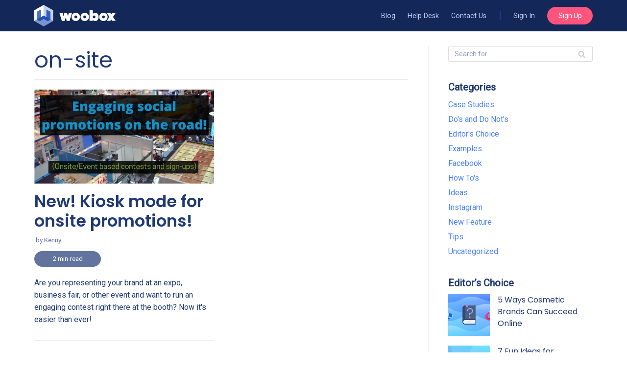

--- FILE ---
content_type: text/html; charset=UTF-8
request_url: https://blog.woobox.com/tag/on-site/
body_size: 11453
content:
<!DOCTYPE html><html lang="en-US"><head><meta charset="UTF-8"><meta name="viewport" content="width=device-width, initial-scale=1, minimum-scale=1"><link rel="stylesheet" media="print" onload="this.onload=null;this.media='all';" id="ao_optimized_gfonts" href="https://fonts.googleapis.com/css?family=Roboto%3A400%7CPoppins%3A400%2C600&amp;display=swap" /><link rel="profile" href="http://gmpg.org/xfn/11"><link media="all" href="https://blog.woobox.com/wp-content/cache/autoptimize/css/autoptimize_81f4bf436105b49aed838bbe74183850.css" rel="stylesheet" /><title>on-site &#8211; Woobox Blog</title><meta name='robots' content='max-image-preview:large' /><link rel='dns-prefetch' href='//s.w.org' /><link href='https://fonts.gstatic.com' crossorigin='anonymous' rel='preconnect' /><link rel="alternate" type="application/rss+xml" title="Woobox Blog &raquo; Feed" href="https://blog.woobox.com/feed/" /><link rel="alternate" type="application/rss+xml" title="Woobox Blog &raquo; Comments Feed" href="https://blog.woobox.com/comments/feed/" /><link rel="alternate" type="application/rss+xml" title="Woobox Blog &raquo; on-site Tag Feed" href="https://blog.woobox.com/tag/on-site/feed/" /> <script type="text/javascript">window._wpemojiSettings = {"baseUrl":"https:\/\/s.w.org\/images\/core\/emoji\/13.1.0\/72x72\/","ext":".png","svgUrl":"https:\/\/s.w.org\/images\/core\/emoji\/13.1.0\/svg\/","svgExt":".svg","source":{"concatemoji":"https:\/\/blog.woobox.com\/wp-includes\/js\/wp-emoji-release.min.js?ver=5.8.1"}};
			!function(e,a,t){var n,r,o,i=a.createElement("canvas"),p=i.getContext&&i.getContext("2d");function s(e,t){var a=String.fromCharCode;p.clearRect(0,0,i.width,i.height),p.fillText(a.apply(this,e),0,0);e=i.toDataURL();return p.clearRect(0,0,i.width,i.height),p.fillText(a.apply(this,t),0,0),e===i.toDataURL()}function c(e){var t=a.createElement("script");t.src=e,t.defer=t.type="text/javascript",a.getElementsByTagName("head")[0].appendChild(t)}for(o=Array("flag","emoji"),t.supports={everything:!0,everythingExceptFlag:!0},r=0;r<o.length;r++)t.supports[o[r]]=function(e){if(!p||!p.fillText)return!1;switch(p.textBaseline="top",p.font="600 32px Arial",e){case"flag":return s([127987,65039,8205,9895,65039],[127987,65039,8203,9895,65039])?!1:!s([55356,56826,55356,56819],[55356,56826,8203,55356,56819])&&!s([55356,57332,56128,56423,56128,56418,56128,56421,56128,56430,56128,56423,56128,56447],[55356,57332,8203,56128,56423,8203,56128,56418,8203,56128,56421,8203,56128,56430,8203,56128,56423,8203,56128,56447]);case"emoji":return!s([10084,65039,8205,55357,56613],[10084,65039,8203,55357,56613])}return!1}(o[r]),t.supports.everything=t.supports.everything&&t.supports[o[r]],"flag"!==o[r]&&(t.supports.everythingExceptFlag=t.supports.everythingExceptFlag&&t.supports[o[r]]);t.supports.everythingExceptFlag=t.supports.everythingExceptFlag&&!t.supports.flag,t.DOMReady=!1,t.readyCallback=function(){t.DOMReady=!0},t.supports.everything||(n=function(){t.readyCallback()},a.addEventListener?(a.addEventListener("DOMContentLoaded",n,!1),e.addEventListener("load",n,!1)):(e.attachEvent("onload",n),a.attachEvent("onreadystatechange",function(){"complete"===a.readyState&&t.readyCallback()})),(n=t.source||{}).concatemoji?c(n.concatemoji):n.wpemoji&&n.twemoji&&(c(n.twemoji),c(n.wpemoji)))}(window,document,window._wpemojiSettings);</script> <style type="text/css">img.wp-smiley,
img.emoji {
	display: inline !important;
	border: none !important;
	box-shadow: none !important;
	height: 1em !important;
	width: 1em !important;
	margin: 0 .07em !important;
	vertical-align: -0.1em !important;
	background: none !important;
	padding: 0 !important;
}</style><style id='neve-style-inline-css' type='text/css'>.header-menu-sidebar-inner li.menu-item-nav-search { display: none; }
		[data-row-id] .row { display: flex !important; align-items: center; flex-wrap: unset;}
		@media (max-width: 960px) { .footer--row .row { flex-direction: column; } }
.nv-meta-list li.meta:not(:last-child):after { content:"/" }
 .container{ max-width: 748px; } .alignfull > [class*="__inner-container"], .alignwide > [class*="__inner-container"]{ max-width:718px;margin:auto } .button.button-primary, button, input[type=button], .btn, input[type="submit"], /* Buttons in navigation */ ul[id^="nv-primary-navigation"] li.button.button-primary > a, .menu li.button.button-primary > a, .wp-block-button.is-style-primary .wp-block-button__link, .wc-block-grid .wp-block-button .wp-block-button__link, form input[type="submit"], form button[type="submit"]{ background-color: var(--nv-secondary-accent);color: #ffffff;border-radius:24px 24px 24px 24px;border:none;border-width:1px 1px 1px 1px; font-size: 14px; line-height: 1.6em; font-weight: 400; text-transform: capitalize; } .button.button-primary:hover, ul[id^="nv-primary-navigation"] li.button.button-primary > a:hover, .menu li.button.button-primary > a:hover, .wp-block-button.is-style-primary .wp-block-button__link:hover, .wc-block-grid .wp-block-button .wp-block-button__link:hover, form input[type="submit"]:hover, form button[type="submit"]:hover{ background-color: var(--nv-primary-accent);color: #ffffff; } .button.button-secondary:not(.secondary-default), .wp-block-button.is-style-secondary .wp-block-button__link{ background-color: var(--nv-primary-accent);color: #ffffff;border-radius:3px 3px 3px 3px;border:none;border-width:1px 1px 1px 1px; } .button.button-secondary.secondary-default{ background-color: var(--nv-primary-accent);color: #ffffff;border-radius:3px 3px 3px 3px;border:none;border-width:1px 1px 1px 1px; } .button.button-secondary:not(.secondary-default):hover, .wp-block-button.is-style-secondary .wp-block-button__link:hover{ background-color: var(--nv-primary-accent);color: #ffffff; } .button.button-secondary.secondary-default:hover{ background-color: var(--nv-primary-accent);color: #ffffff; } .button.button-primary, .wp-block-button.is-style-primary .wp-block-button__link, .wc-block-grid .wp-block-button .wp-block-button__link, form input[type="submit"], form button[type="submit"]{ padding:8px 12px 8px 12px; } body, .site-title{ font-size: 14px; line-height: 1.6em; letter-spacing: 0px; font-weight: 400; text-transform: none; font-family: Roboto, var(--nv-fallback-ff); } h1, .single h1.entry-title{ font-size: 1.8em; line-height: 1.4em; letter-spacing: 0px; font-weight: 400; text-transform: none; font-family: Poppins, var(--nv-fallback-ff); } h2{ font-size: 1.4em; line-height: 1.4em; letter-spacing: 0px; font-weight: 600; text-transform: none; font-family: Poppins, var(--nv-fallback-ff); } h3, .woocommerce-checkout h3{ font-size: 1.2em; line-height: 1.4em; letter-spacing: 0px; font-weight: 600; text-transform: none; font-family: Poppins, var(--nv-fallback-ff); } h4{ font-size: 1em; line-height: 1.4em; letter-spacing: 0px; font-weight: 600; text-transform: none; font-family: Poppins, var(--nv-fallback-ff); } h5{ font-size: 1em; line-height: 1.4em; letter-spacing: 0px; font-weight: 400; text-transform: none; font-family: Poppins, var(--nv-fallback-ff); } h6{ font-size: 0.75em; line-height: 1.6em; letter-spacing: 0px; font-weight: 600; text-transform: none; font-family: Poppins, var(--nv-fallback-ff); } form input:read-write, form textarea, form select, form select option, form.wp-block-search input.wp-block-search__input, .widget select{ color: var(--nv-text-color); font-family: Roboto, var(--nv-fallback-ff); } form.search-form input:read-write{ padding-right:45px !important; font-family: Roboto, var(--nv-fallback-ff); } .header-main-inner,.header-main-inner a:not(.button),.header-main-inner .navbar-toggle{ color: var(--nv-text-color); } .header-main-inner .nv-icon svg,.header-main-inner .nv-contact-list svg{ fill: var(--nv-text-color); } .header-main-inner .icon-bar{ background-color: var(--nv-text-color); } .hfg_header .header-main-inner .nav-ul .sub-menu{ background-color: var(--nv-dark-bg); } .hfg_header .header-main-inner{ background-color: var(--nv-dark-bg); } .header-menu-sidebar .header-menu-sidebar-bg,.header-menu-sidebar .header-menu-sidebar-bg a:not(.button),.header-menu-sidebar .header-menu-sidebar-bg .navbar-toggle{ color: var(--nv-text-color); } .header-menu-sidebar .header-menu-sidebar-bg .nv-icon svg,.header-menu-sidebar .header-menu-sidebar-bg .nv-contact-list svg{ fill: var(--nv-text-color); } .header-menu-sidebar .header-menu-sidebar-bg .icon-bar{ background-color: var(--nv-text-color); } .hfg_header .header-menu-sidebar .header-menu-sidebar-bg .nav-ul .sub-menu{ background-color: var(--nv-site-bg); } .hfg_header .header-menu-sidebar .header-menu-sidebar-bg{ background-color: var(--nv-site-bg); } .header-menu-sidebar{ width: 360px; } .builder-item--logo .site-logo img{ max-width: 120px; } .builder-item--logo .site-logo{ padding:10px 0px 10px 0px; } .builder-item--logo{ margin:0px 0px 0px 0px; } .builder-item--nav-icon .navbar-toggle{ padding:10px 15px 10px 15px; } .builder-item--nav-icon{ margin:0px 0px 0px 0px; } .builder-item--primary-menu .nav-menu-primary > .nav-ul li:not(.woocommerce-mini-cart-item) > a,.builder-item--primary-menu .nav-menu-primary > .nav-ul .has-caret > a,.builder-item--primary-menu .nav-menu-primary > .nav-ul .neve-mm-heading span,.builder-item--primary-menu .nav-menu-primary > .nav-ul .has-caret{ color: #bccef2; } .builder-item--primary-menu .nav-menu-primary > .nav-ul li:not(.woocommerce-mini-cart-item) > a:after,.builder-item--primary-menu .nav-menu-primary > .nav-ul li > .has-caret > a:after{ background-color: var(--nv-primary-accent); } .builder-item--primary-menu .nav-menu-primary > .nav-ul li:not(.woocommerce-mini-cart-item):hover > a,.builder-item--primary-menu .nav-menu-primary > .nav-ul li:hover > .has-caret > a,.builder-item--primary-menu .nav-menu-primary > .nav-ul li:hover > .has-caret{ color: var(--nv-primary-accent); } .builder-item--primary-menu .nav-menu-primary > .nav-ul li:hover > .has-caret svg{ fill: var(--nv-primary-accent); } .builder-item--primary-menu .nav-menu-primary > .nav-ul li.current-menu-item > a,.builder-item--primary-menu .nav-menu-primary > .nav-ul li.current_page_item > a,.builder-item--primary-menu .nav-menu-primary > .nav-ul li.current_page_item > .has-caret > a{ color: var(--nv-site-bg); } .builder-item--primary-menu .nav-menu-primary > .nav-ul li.current-menu-item > .has-caret svg{ fill: var(--nv-site-bg); } .builder-item--primary-menu .nav-ul > li:not(:last-of-type){ margin-right:20px; } .builder-item--primary-menu .style-full-height .nav-ul li:not(.menu-item-nav-search):not(.menu-item-nav-cart):hover > a:after{ width: calc(100% + 20px); } .builder-item--primary-menu .nav-ul li a, .builder-item--primary-menu .neve-mm-heading span{ min-height: 25px; } .builder-item--primary-menu{ font-family: Roboto, var(--nv-fallback-ff); font-size: 1em; line-height: 1.6em; letter-spacing: 0px; font-weight: 400; text-transform: none;padding:0px 0px 0px 0px;margin:0px 0px 0px 0px; } .builder-item--primary-menu svg{ width: 1em;height: 1em; } .footer-top-inner{ background-color: #4c4848; } .footer-top-inner,.footer-top-inner a:not(.button),.footer-top-inner .navbar-toggle{ color: #d7d5d5; } .footer-top-inner .nv-icon svg,.footer-top-inner .nv-contact-list svg{ fill: #d7d5d5; } .footer-top-inner .icon-bar{ background-color: #d7d5d5; } .footer-top-inner .nav-ul .sub-menu{ background-color: #4c4848; } .footer-bottom-inner{ background-color: #4c4848; } .footer-bottom-inner,.footer-bottom-inner a:not(.button),.footer-bottom-inner .navbar-toggle{ color: var(--nv-text-color); } .footer-bottom-inner .nv-icon svg,.footer-bottom-inner .nv-contact-list svg{ fill: var(--nv-text-color); } .footer-bottom-inner .icon-bar{ background-color: var(--nv-text-color); } .footer-bottom-inner .nav-ul .sub-menu{ background-color: #4c4848; } .builder-item--footer-one-widgets{ padding:2em 0em 1em 0em;margin:0px 0px 0px 0px; } .builder-item--footer-two-widgets{ padding:0em 0em 1em 0em;margin:0px 0px 0px 0px; } .builder-item--footer-three-widgets{ padding:0em 0em 1em 0em;margin:0px 0px 0px 0px; } .builder-item--footer-four-widgets{ padding:0em 0em 1em 0em;margin:0px 0px 0px 0px; } .builder-item--footer_copyright, .builder-item--footer_copyright *{ color: #999494; } .builder-item--footer_copyright{ font-size: 0.9em; line-height: 1.6em; letter-spacing: 0px; font-weight: 400; text-transform: none;padding:0px 0px 0px 0px;margin:0px 0px 0px 0px; } .builder-item--footer_copyright svg{ width: 0.9em;height: 0.9em; } @media(min-width: 576px){ .container{ max-width: 992px; } .button.button-primary, button, input[type=button], .btn, input[type="submit"], /* Buttons in navigation */ ul[id^="nv-primary-navigation"] li.button.button-primary > a, .menu li.button.button-primary > a, .wp-block-button.is-style-primary .wp-block-button__link, .wc-block-grid .wp-block-button .wp-block-button__link, form input[type="submit"], form button[type="submit"]{ font-size: 15px; line-height: 1.6em; } .button.button-primary, .wp-block-button.is-style-primary .wp-block-button__link, .wc-block-grid .wp-block-button .wp-block-button__link, form input[type="submit"], form button[type="submit"]{ padding:8px 12px 8px 12px; } body, .site-title{ font-size: 16px; line-height: 1.6em; letter-spacing: 0px; } h1, .single h1.entry-title{ font-size: 2.4em; line-height: 1.2em; letter-spacing: 0px; } h2{ font-size: 1.8em; line-height: 1.2em; letter-spacing: 0px; } h3, .woocommerce-checkout h3{ font-size: 1.5em; line-height: 1.2em; letter-spacing: 0px; } h4{ font-size: 1em; line-height: 1.2em; letter-spacing: 0px; } h5{ font-size: 1em; line-height: 1.2em; letter-spacing: 0px; } h6{ font-size: 1em; line-height: 1.2em; letter-spacing: 0px; } .header-menu-sidebar{ width: 360px; } .builder-item--logo .site-logo img{ max-width: 120px; } .builder-item--logo .site-logo{ padding:10px 0px 10px 0px; } .builder-item--logo{ margin:0px 0px 0px 0px; } .builder-item--nav-icon .navbar-toggle{ padding:10px 15px 10px 15px; } .builder-item--nav-icon{ margin:0px 0px 0px 0px; } .builder-item--primary-menu .nav-ul > li:not(:last-of-type){ margin-right:20px; } .builder-item--primary-menu .style-full-height .nav-ul li:not(.menu-item-nav-search):not(.menu-item-nav-cart):hover > a:after{ width: calc(100% + 20px); } .builder-item--primary-menu .nav-ul li a, .builder-item--primary-menu .neve-mm-heading span{ min-height: 25px; } .builder-item--primary-menu{ font-size: 1em; line-height: 1.6em; letter-spacing: 0px;padding:0px 0px 0px 0px;margin:0px 0px 0px 0px; } .builder-item--primary-menu svg{ width: 1em;height: 1em; } .builder-item--footer-one-widgets{ padding:2em 0em 1em 0em;margin:0px 0px 0px 0px; } .builder-item--footer-two-widgets{ padding:0em 0em 1em 0em;margin:0px 0px 0px 0px; } .builder-item--footer-three-widgets{ padding:0em 0em 1em 0em;margin:0px 0px 0px 0px; } .builder-item--footer-four-widgets{ padding:0em 0em 1em 0em;margin:0px 0px 0px 0px; } .builder-item--footer_copyright{ font-size: 0.9em; line-height: 1.6em; letter-spacing: 0px;padding:0px 0px 0px 0px;margin:0px 0px 0px 0px; } .builder-item--footer_copyright svg{ width: 0.9em;height: 0.9em; } }@media(min-width: 960px){ .container{ max-width: 1170px; } #content .container .col, #content .container-fluid .col{ max-width: 70%; } .alignfull > [class*="__inner-container"], .alignwide > [class*="__inner-container"]{ max-width:789px } .container-fluid .alignfull > [class*="__inner-container"], .container-fluid .alignwide > [class*="__inner-container"]{ max-width:calc(70% + 15px) } .nv-sidebar-wrap, .nv-sidebar-wrap.shop-sidebar{ max-width: 30%; } .button.button-primary, button, input[type=button], .btn, input[type="submit"], /* Buttons in navigation */ ul[id^="nv-primary-navigation"] li.button.button-primary > a, .menu li.button.button-primary > a, .wp-block-button.is-style-primary .wp-block-button__link, .wc-block-grid .wp-block-button .wp-block-button__link, form input[type="submit"], form button[type="submit"]{ font-size: 14px; line-height: 1.6em; } .button.button-primary, .wp-block-button.is-style-primary .wp-block-button__link, .wc-block-grid .wp-block-button .wp-block-button__link, form input[type="submit"], form button[type="submit"]{ padding:8px 24px 8px 24px; } body, .site-title{ font-size: 16px; line-height: 1.6em; letter-spacing: 0px; } h1, .single h1.entry-title{ font-size: 2.8em; line-height: 1.2em; letter-spacing: 0px; } h2{ font-size: 2.1em; line-height: 1.2em; letter-spacing: 0px; } h3, .woocommerce-checkout h3{ font-size: 1.6em; line-height: 1.2em; letter-spacing: 0px; } h4{ font-size: 1.2em; line-height: 1.2em; letter-spacing: 0px; } h5{ font-size: 1em; line-height: 1.2em; letter-spacing: 0px; } h6{ font-size: 1em; line-height: 1.2em; letter-spacing: 0px; } .header-main-inner{ height:64px; } .header-menu-sidebar{ width: 360px; } .builder-item--logo .site-logo img{ max-width: 120px; } .builder-item--logo .site-logo{ padding:10px 0px 10px 0px; } .builder-item--logo{ margin:0px 0px 0px 0px; } .builder-item--nav-icon .navbar-toggle{ padding:10px 15px 10px 15px; } .builder-item--nav-icon{ margin:0px 0px 0px 0px; } .builder-item--primary-menu .nav-ul > li:not(:last-of-type){ margin-right:25px; } .builder-item--primary-menu .style-full-height .nav-ul li:not(.menu-item-nav-search):not(.menu-item-nav-cart) > a:after{ left:-12.5px;right:-12.5px } .builder-item--primary-menu .style-full-height .nav-ul li:not(.menu-item-nav-search):not(.menu-item-nav-cart):hover > a:after{ width: calc(100% + 25px); } .builder-item--primary-menu .nav-ul li a, .builder-item--primary-menu .neve-mm-heading span{ min-height: 25px; } .builder-item--primary-menu{ font-size: 0.9em; line-height: 1.6em; letter-spacing: 0px;padding:0px 0px 0px 0px;margin:0px 0px 0px 0px; } .builder-item--primary-menu svg{ width: 0.9em;height: 0.9em; } .builder-item--footer-one-widgets{ padding:2em 0em 1em 0em;margin:0px 0px 0px 0px; } .builder-item--footer-two-widgets{ padding:2em 0em 1em 0em;margin:0px 0px 0px 0px; } .builder-item--footer-three-widgets{ padding:2em 0em 1em 0em;margin:0px 0px 0px 0px; } .builder-item--footer-four-widgets{ padding:2em 0em 1em 0em;margin:0px 0px 0px 0px; } .builder-item--footer_copyright{ font-size: 0.9em; line-height: 1.4em; letter-spacing: 0px;padding:0px 0px 0px 0px;margin:0px 0px 0px 0px; } .builder-item--footer_copyright svg{ width: 0.9em;height: 0.9em; } }:root{--nv-primary-accent:#4a80ff;--nv-secondary-accent:#ff547e;--nv-site-bg:#ffffff;--nv-light-bg:#ededed;--nv-dark-bg:#132858;--nv-text-color:#1f3974;--nv-text-dark-bg:#ffffff;--nv-c-1:#77b978;--nv-c-2:#f37262;--nv-fallback-ff:Arial, Helvetica, sans-serif;}</style> <script type='text/javascript' src='https://blog.woobox.com/wp-includes/js/jquery/jquery.min.js?ver=3.6.0' id='jquery-core-js'></script> <link rel="https://api.w.org/" href="https://blog.woobox.com/wp-json/" /><link rel="alternate" type="application/json" href="https://blog.woobox.com/wp-json/wp/v2/tags/199" /><link rel="EditURI" type="application/rsd+xml" title="RSD" href="https://blog.woobox.com/xmlrpc.php?rsd" /><link rel="wlwmanifest" type="application/wlwmanifest+xml" href="https://blog.woobox.com/wp-includes/wlwmanifest.xml" /><meta name="generator" content="WordPress 5.8.1" /><style type="text/css">.entry-content .bsf-rt-reading-time{
background: unset;

color: unset;

font-size: 14px;

margin-top: 
		1px;

margin-right: 
		1px;

margin-bottom: 
		1px;

margin-left: 
		1px;

padding-top: 
		0.5em;

padding-right: 
		0.7em;

padding-bottom: 
		0.5em;

padding-left: 
		0.7em;

width: max-content;

display: block;

min-width: 100px;

}</style><style type="text/css">.admin-bar .progress-container-top {
		background: unset;
		height: 9px;

		}
		.progress-container-top {
		background: unset;
		height: 9px;

		}
		.progress-container-bottom {
		background: unset;
		height: 9px;

		} 
		.progress-bar {
		background: #4a80ff;
		height: 9px;
		width: 0%;

		}</style><link rel="amphtml" href="https://blog.woobox.com/tag/on-site/?amp"><link rel="icon" href="https://blog.woobox.com/wp-content/uploads/favicon.png" sizes="32x32" /><link rel="icon" href="https://blog.woobox.com/wp-content/uploads/favicon.png" sizes="192x192" /><link rel="apple-touch-icon" href="https://blog.woobox.com/wp-content/uploads/favicon.png" /><meta name="msapplication-TileImage" content="https://blog.woobox.com/wp-content/uploads/favicon.png" /><style type="text/css" id="wp-custom-css">h2,h3,h4,h5,h6 {
    margin: 1.4em 0 1.2em;
}

.entry-content ul, .entry-content ol {
	margin: 2em 0 3em;
}

.nav-ul li.btn.btn-primary {
	padding: .4em 1.6em;
}

.nav-ul li.btn.btn-primary a {
	color: white!important;
}

.nav-ul li.btn.btn-primary:hover,
.nav-ul li.btn.btn-primary:focus,
.nav-ul li.btn.btn-primary:active {
	background: #ff2158!important;
}
.header-main-inner
.site-logo .brand {
	color: transparent;
	background: url('//woobox.com/img/website/brand/woobox/site_logo.svg') no-repeat center center;
}

.builder-item--logo,
.site-logo {
	width: 166px;
}

.pipe-before a:before {
    opacity: .8;
    content: "|";
    display: inline;
    color: #1c4493;
		margin: 0 1.2em 0 0;
	  font-weight: bold;
	  font-size: 1.4em;
}

#header-menu-sidebar .pipe-before a:before {
	display: none;
}

#header-menu-sidebar .nav-menu-primary .nav-ul li > a {
	color: var(--nv-site-text);
}

#header-menu-sidebar .nav-menu-primary .nav-ul li > a {
    color: var(--nv-site-text);
    text-align: center;
    display: block;
}


#header-menu-sidebar .nav-menu-primary .nav-ul li.btn.btn-primary {
	margin: 1.2em 0;
}

.header-main-inner .icon-bar {
	background: var(--nv-secondary-accent);
}

.header-main-inner .navbar-toggle-wrapper:not(.is-active) .icon-bar {
    width: 26px;
    height: 2px;
    margin: 5px 0;
	
}

.builder-item--footer_copyright {
    border-top: 1px solid #565252;
}

.footer-top-inner a, .footer-top-inner a:not(.button),
.site-footer a {
	color: #fff;
}

.site-footer .widget p.widget-title {
    font-weight: 600;
    font-size: 1em;
	font-family: "Poppins",sans-serif;
	margin: 0 0 1em 0;
}

.builder-item--nav-icon .navbar-toggle,
.builder-item--nav-icon .navbar-toggle:hover,
.builder-item--nav-icon .navbar-toggle:active,
.builder-item--nav-icon .navbar-toggle:focus {
	outline: none;
	border-color: transparent;
}

.header-menu-sidebar .navbar-toggle-wrapper button.navbar-toggle,
.header-menu-sidebar .navbar-toggle-wrapper button.navbar-toggle:active,
.header-menu-sidebar .navbar-toggle-wrapper button.navbar-toggle:hover,
.header-menu-sidebar .navbar-toggle-wrapper button.navbar-toggle:focus {
    color: var(--nv-light-bg);
		outline: none;
}

.header-menu-sidebar .header-menu-sidebar-bg .icon-bar {
    background-color: var(--nv-secondary-accent);
}

.layout-grid .content .bsf-rt-reading-time {
    display: inline-block;
    background: var(--nv-text-color);
    text-align: center;
    border-radius: 17px;
    padding: .25em 1em;
    margin: -10px 0 20px;
    color: white;
    opacity: .7;
		width: 10em;
		font-size: .85em;
}



/* article feed hover */


.archive-container article .content > a[rel="bookmark"] {
    margin: .8em 0 0;
}


@media (min-width: 769px) {

.archive-container article .content > a[rel="bookmark"] {
    position: absolute;
    top: 0px;
    right: 0;
    left: 0;
    bottom: 0;
    margin: 0;
    color: transparent;
    background: none;
}

.archive-container article:hover {
    position: relative;
    z-index: 99;
}

.archive-container article:hover:before {
    content: '';
    display: block;
    position: absolute;
    top: -15px;
    right: 0;
    left: 0;
    bottom: 10px;
    background: #fff;
    z-index: -1;
    border: 1px solid #ddd;
    box-shadow: 0 0 1em rgba(0,0,0,.1);
    border-radius: 0.5em;
}

}

/*
 experimental

.entry-header {
    position: absolute;
    top: -540px;
    width: 90%;
    padding: 3em 10%;
    color: white;
    font-size: 1.6em;
    line-height: .8!important;
}

.entry-header h1 {
    color: white;
    font-size: 1.6em;
    line-height: 1.2!important;
    margin: 0 0 2em;
}

.entry-header .nv-meta-list {
    margin: 1em  0 0;
    color: white;
}

.entry-header .nv-meta-list li, .entry-header .nv-meta-list li a {
    color: white;
}
.single article .lead {
    font-size: 1.6rem;
    font-family: Roboto, sans-serif;
    font-weight: 300;
}
.single article .closing, .single article .lead {
    font-size: 1.4em;
    margin: 45px 0 30px;
    font-weight: 500;
    line-height: 1.4;
}

.container.single-post-container {
    padding-top: 560px;
}

.container.single-post-container
.nv-thumb-wrap {
    position: absolute;
    top: -560px;
    z-index: -1;
    height: 550px;
    object-fit: contain;
    width: 100vw;
    left: -25%;
}

.container.single-post-container
.nv-thumb-wrap img {
    position: absolute;
    top: 0; right: 0; left: 0; bottom: 0;
    margin: auto;
    z-index: -1;
    height: 550px;
    width: 100vw;
    object-fit: cover;
    left: 0; right: 0;
}

.container.single-post-container
.nv-thumb-wrap:before {content: '';display: block;position: absolute;top: 0;right: 0;left: 0;bottom: 0;background: rgba(0,0,0,.6);}


 * */</style></head><body  class="archive tag tag-on-site tag-199  nv-sidebar-right menu_sidebar_slide_left" id="neve_body"  ><div class="wrapper"><header class="header" role="banner" next-page-hide> <a class="neve-skip-link show-on-focus" href="#content" > Skip to content </a><div id="header-grid"  class="hfg_header site-header"><nav class="header--row header-main hide-on-mobile hide-on-tablet layout-full-contained nv-navbar header--row"
 data-row-id="main" data-show-on="desktop"><div
 class="header--row-inner header-main-inner"><div class="container"><div
 class="row row--wrapper"
 data-section="hfg_header_layout_main" ><div class="builder-item hfg-item-first col-4 desktop-left"><div class="item--inner builder-item--logo"
 data-section="title_tagline"
 data-item-id="logo"><div class="site-logo"> <a class="brand" href="https://blog.woobox.com/" title="Woobox Blog"
 aria-label="Woobox Blog"><div class="nv-title-tagline-wrap"><p class="site-title">Woobox Blog</p><small>What&#039;s happening at Woobox?</small></div></a></div></div></div><div class="builder-item has-nav hfg-item-last col-8 desktop-right"><div class="item--inner builder-item--primary-menu has_menu"
 data-section="header_menu_primary"
 data-item-id="primary-menu"><div class="nv-nav-wrap"><div role="navigation" class="style-plain nav-menu-primary"
 aria-label="Primary Menu"><ul id="nv-primary-navigation-main" class="primary-menu-ul nav-ul"><li id="menu-item-15357" class="menu-item menu-item-type-custom menu-item-object-custom menu-item-home menu-item-15357"><a href="https://blog.woobox.com">Blog</a></li><li id="menu-item-15358" class="menu-item menu-item-type-custom menu-item-object-custom menu-item-15358"><a href="https://help.woobox.com">Help Desk</a></li><li id="menu-item-15359" class="menu-item menu-item-type-custom menu-item-object-custom menu-item-15359"><a href="https://help.woobox.com/contact">Contact Us</a></li><li id="menu-item-15360" class="pipe-before menu-item menu-item-type-custom menu-item-object-custom menu-item-15360"><a href="https://woobox.com/login">Sign In</a></li><li id="menu-item-15361" class="btn btn-primary menu-item menu-item-type-custom menu-item-object-custom menu-item-15361"><a href="https://woobox.com/signup">Sign Up</a></li></ul></div></div></div></div></div></div></div></nav><nav class="header--row header-main hide-on-desktop layout-full-contained nv-navbar header--row"
 data-row-id="main" data-show-on="mobile"><div
 class="header--row-inner header-main-inner"><div class="container"><div
 class="row row--wrapper"
 data-section="hfg_header_layout_main" ><div class="builder-item hfg-item-first col-8 tablet-left mobile-left"><div class="item--inner builder-item--logo"
 data-section="title_tagline"
 data-item-id="logo"><div class="site-logo"> <a class="brand" href="https://blog.woobox.com/" title="Woobox Blog"
 aria-label="Woobox Blog"><div class="nv-title-tagline-wrap"><p class="site-title">Woobox Blog</p><small>What&#039;s happening at Woobox?</small></div></a></div></div></div><div class="builder-item hfg-item-last col-4 tablet-right mobile-right"><div class="item--inner builder-item--nav-icon"
 data-section="header_menu_icon"
 data-item-id="nav-icon"><div class="menu-mobile-toggle item-button navbar-toggle-wrapper"> <button type="button" class="navbar-toggle"
 aria-label="
 Navigation Menu			"> <span class="bars"> <span class="icon-bar"></span> <span class="icon-bar"></span> <span class="icon-bar"></span> </span> <span class="screen-reader-text">Navigation Menu</span> </button></div></div></div></div></div></div></nav><div id="header-menu-sidebar" class="header-menu-sidebar menu-sidebar-panel slide_left" data-row-id="sidebar"><div id="header-menu-sidebar-bg" class="header-menu-sidebar-bg"><div class="close-sidebar-panel navbar-toggle-wrapper"> <button type="button" class="navbar-toggle active" 					aria-label="
 Navigation Menu				"> <span class="bars"> <span class="icon-bar"></span> <span class="icon-bar"></span> <span class="icon-bar"></span> </span> <span class="screen-reader-text"> Navigation Menu </span> </button></div><div id="header-menu-sidebar-inner" class="header-menu-sidebar-inner "><div class="builder-item has-nav hfg-item-last hfg-item-first col-12 desktop-right tablet-left mobile-left"><div class="item--inner builder-item--primary-menu has_menu"
 data-section="header_menu_primary"
 data-item-id="primary-menu"><div class="nv-nav-wrap"><div role="navigation" class="style-plain nav-menu-primary"
 aria-label="Primary Menu"><ul id="nv-primary-navigation-sidebar" class="primary-menu-ul nav-ul"><li class="menu-item menu-item-type-custom menu-item-object-custom menu-item-home menu-item-15357"><a href="https://blog.woobox.com">Blog</a></li><li class="menu-item menu-item-type-custom menu-item-object-custom menu-item-15358"><a href="https://help.woobox.com">Help Desk</a></li><li class="menu-item menu-item-type-custom menu-item-object-custom menu-item-15359"><a href="https://help.woobox.com/contact">Contact Us</a></li><li class="pipe-before menu-item menu-item-type-custom menu-item-object-custom menu-item-15360"><a href="https://woobox.com/login">Sign In</a></li><li class="btn btn-primary menu-item menu-item-type-custom menu-item-object-custom menu-item-15361"><a href="https://woobox.com/signup">Sign Up</a></li></ul></div></div></div></div></div></div></div><div class="header-menu-sidebar-overlay"></div></div></header><main id="content" class="neve-main" role="main"><div class="container archive-container"><div class="row"><div class="nv-index-posts blog col"><div class="nv-page-title-wrap nv-big-title"><div class="nv-page-title "><h1>on-site</h1></div></div><div class="posts-wrapper row"><article id="post-5311" class="post-5311 post type-post status-publish format-standard has-post-thumbnail hentry category-how-tos category-new-feature category-tips tag-kiosk tag-on-site layout-grid  col-md-6 col-sm-6 col-12"><div class="article-content-col"><div class="content"><div class="nv-post-thumbnail-wrap"><a href="https://blog.woobox.com/2016/09/new-kiosk-mode-for-onsite-promotions/" rel="bookmark" title="New! Kiosk mode for onsite promotions!"><img width="930" height="487" src="https://blog.woobox.com/wp-content/uploads/Take-your-engaging-social-promotions-on-the-road.jpg" class="skip-lazy wp-post-image" alt="Kiosk Mode" srcset="https://blog.woobox.com/wp-content/uploads/Take-your-engaging-social-promotions-on-the-road.jpg 1200w, https://blog.woobox.com/wp-content/uploads/Take-your-engaging-social-promotions-on-the-road-300x157.jpg 300w, https://blog.woobox.com/wp-content/uploads/Take-your-engaging-social-promotions-on-the-road-768x402.jpg 768w, https://blog.woobox.com/wp-content/uploads/Take-your-engaging-social-promotions-on-the-road-1024x536.jpg 1024w, https://blog.woobox.com/wp-content/uploads/Take-your-engaging-social-promotions-on-the-road-237x124.jpg 237w" sizes="(max-width: 930px) 100vw, 930px" /></a></div><h2 class="blog-entry-title entry-title"><a href="https://blog.woobox.com/2016/09/new-kiosk-mode-for-onsite-promotions/" rel="bookmark">New! Kiosk mode for onsite promotions!</a></h2><ul class="nv-meta-list"><li  class="meta author vcard"><span class="author-name fn">by <a href="https://blog.woobox.com/author/kenny/" title="Posts by Kenny" rel="author">Kenny</a></span></li></ul> <span class="bsf-rt-reading-time"><span class="bsf-rt-display-label" prefix=""></span> <span class="bsf-rt-display-time" reading_time="2"></span> <span class="bsf-rt-display-postfix" postfix="min read"></span></span>Are you representing your brand at an expo, business fair, or other event and want to run an engaging contest right there at the booth? Now it's easier than ever!<div class="excerpt-wrap entry-summary"></div></div></div></article></div><div style="display: none;"></div><div class="load-more-posts"><span class="nv-loader"></span><span class="infinite-scroll-trigger"></span></div><div class="w-100"></div></div><div class="nv-sidebar-wrap col-sm-12 nv-right blog-sidebar " ><aside id="secondary" role="complementary"><div id="search-6" class="widget widget_search"><form role="search"
 method="get"
 class="search-form"
 action="https://blog.woobox.com/"> <label> <span class="screen-reader-text">Search for...</span> </label> <input type="search"
 class="search-field"
 placeholder="Search for..."
 value=""
 name="s"/> <button type="submit"
 class="search-submit"
 aria-label="Search"> <span class="nv-search-icon-wrap"><div role="button" class="nv-icon nv-search" > <svg width="15" height="15" viewBox="0 0 1792 1792" xmlns="http://www.w3.org/2000/svg"><path d="M1216 832q0-185-131.5-316.5t-316.5-131.5-316.5 131.5-131.5 316.5 131.5 316.5 316.5 131.5 316.5-131.5 131.5-316.5zm512 832q0 52-38 90t-90 38q-54 0-90-38l-343-342q-179 124-399 124-143 0-273.5-55.5t-225-150-150-225-55.5-273.5 55.5-273.5 150-225 225-150 273.5-55.5 273.5 55.5 225 150 150 225 55.5 273.5q0 220-124 399l343 343q37 37 37 90z"/></svg></div> </span> </button></form></div><div id="categories-5" class="widget widget_categories"><p class="widget-title">Categories</p><ul><li class="cat-item cat-item-122"><a href="https://blog.woobox.com/category/case-studies/">Case Studies</a></li><li class="cat-item cat-item-229"><a href="https://blog.woobox.com/category/dos-and-do-nots/">Do&#039;s and Do Not&#039;s</a></li><li class="cat-item cat-item-633"><a href="https://blog.woobox.com/category/editors-choice/">Editor&#039;s Choice</a></li><li class="cat-item cat-item-27"><a href="https://blog.woobox.com/category/examples/">Examples</a></li><li class="cat-item cat-item-862"><a href="https://blog.woobox.com/category/facebook/">Facebook</a></li><li class="cat-item cat-item-149"><a href="https://blog.woobox.com/category/how-tos/">How To&#039;s</a></li><li class="cat-item cat-item-864"><a href="https://blog.woobox.com/category/ideas/">Ideas</a></li><li class="cat-item cat-item-1021"><a href="https://blog.woobox.com/category/instagram/">Instagram</a></li><li class="cat-item cat-item-5"><a href="https://blog.woobox.com/category/new-feature/">New Feature</a></li><li class="cat-item cat-item-3"><a href="https://blog.woobox.com/category/tips/">Tips</a></li><li class="cat-item cat-item-1"><a href="https://blog.woobox.com/category/uncategorized/">Uncategorized</a></li></ul></div><div id="flex-posts-list-3" class="widget widget_flex-posts-list"><p class="widget-title">Editor&#8217;s Choice</p><div class="fp-row fp-list-1 fp-flex"><div class="fp-col fp-post"><div class="fp-flex"><div class="fp-media"> <a class="fp-thumbnail" href="https://blog.woobox.com/2022/02/5-ways-cosmetic-brands-can-succeed-online/"> <noscript><img width="150" height="84" src="https://blog.woobox.com/wp-content/uploads/5-Ways-Cosmetic-Brands-Can-Succeed-Online.jpg" class="attachment-thumbnail size-thumbnail wp-post-image" alt="cosmetic beauty marketing examples ideas strategy" /></noscript><img width="150" height="84" src='data:image/svg+xml,%3Csvg%20xmlns=%22http://www.w3.org/2000/svg%22%20viewBox=%220%200%20150%2084%22%3E%3C/svg%3E' data-src="https://blog.woobox.com/wp-content/uploads/5-Ways-Cosmetic-Brands-Can-Succeed-Online.jpg" class="lazyload attachment-thumbnail size-thumbnail wp-post-image" alt="cosmetic beauty marketing examples ideas strategy" /> </a></div><div class="fp-body"><h4 class="fp-title"> <a href="https://blog.woobox.com/2022/02/5-ways-cosmetic-brands-can-succeed-online/">5 Ways Cosmetic Brands Can Succeed Online</a></h4><div class="fp-meta"></div></div></div></div><div class="fp-col fp-post"><div class="fp-flex"><div class="fp-media"> <a class="fp-thumbnail" href="https://blog.woobox.com/2021/09/7-fun-ideas-for-facebook-giveaways-contests/"> <noscript><img width="150" height="84" src="https://blog.woobox.com/wp-content/uploads/7-Fun-Ideas-for-Facebook-Giveaways-Contests-Woobox.jpg" class="attachment-thumbnail size-thumbnail wp-post-image" alt="facebook giveaways contests sweepstakes ideas examples marketing" /></noscript><img width="150" height="84" src='data:image/svg+xml,%3Csvg%20xmlns=%22http://www.w3.org/2000/svg%22%20viewBox=%220%200%20150%2084%22%3E%3C/svg%3E' data-src="https://blog.woobox.com/wp-content/uploads/7-Fun-Ideas-for-Facebook-Giveaways-Contests-Woobox.jpg" class="lazyload attachment-thumbnail size-thumbnail wp-post-image" alt="facebook giveaways contests sweepstakes ideas examples marketing" /> </a></div><div class="fp-body"><h4 class="fp-title"> <a href="https://blog.woobox.com/2021/09/7-fun-ideas-for-facebook-giveaways-contests/">7 Fun Ideas for Facebook Giveaways &#038; Contests</a></h4><div class="fp-meta"></div></div></div></div><div class="fp-col fp-post"><div class="fp-flex"><div class="fp-media"> <a class="fp-thumbnail" href="https://blog.woobox.com/2020/04/5-creative-easter-contest-ideas-examples-for-spring/"> <noscript><img width="150" height="150" src="https://blog.woobox.com/wp-content/uploads/5-Creative-Easter-Contest-Ideas-Examples-for-Spring-150x150.png" class="attachment-thumbnail size-thumbnail wp-post-image" alt="" /></noscript><img width="150" height="150" src='data:image/svg+xml,%3Csvg%20xmlns=%22http://www.w3.org/2000/svg%22%20viewBox=%220%200%20150%20150%22%3E%3C/svg%3E' data-src="https://blog.woobox.com/wp-content/uploads/5-Creative-Easter-Contest-Ideas-Examples-for-Spring-150x150.png" class="lazyload attachment-thumbnail size-thumbnail wp-post-image" alt="" /> </a></div><div class="fp-body"><h4 class="fp-title"> <a href="https://blog.woobox.com/2020/04/5-creative-easter-contest-ideas-examples-for-spring/">5 Creative Easter Contest Ideas &#038; Examples</a></h4><div class="fp-meta"></div></div></div></div><div class="fp-col fp-post"><div class="fp-flex"><div class="fp-media"> <a class="fp-thumbnail" href="https://blog.woobox.com/2019/09/social-media-contest-rules-starter-template-example-guide/"> <noscript><img width="150" height="84" src="https://blog.woobox.com/wp-content/uploads/Social-Competition-Contest-Giveaway-Rules-Templates-Examples.jpg" class="attachment-thumbnail size-thumbnail wp-post-image" alt="giveway contest sweepstakes rules template example" /></noscript><img width="150" height="84" src='data:image/svg+xml,%3Csvg%20xmlns=%22http://www.w3.org/2000/svg%22%20viewBox=%220%200%20150%2084%22%3E%3C/svg%3E' data-src="https://blog.woobox.com/wp-content/uploads/Social-Competition-Contest-Giveaway-Rules-Templates-Examples.jpg" class="lazyload attachment-thumbnail size-thumbnail wp-post-image" alt="giveway contest sweepstakes rules template example" /> </a></div><div class="fp-body"><h4 class="fp-title"> <a href="https://blog.woobox.com/2019/09/social-media-contest-rules-starter-template-example-guide/">Contest &#038; Giveaway Rules Template to Write Your Own</a></h4><div class="fp-meta"></div></div></div></div><div class="fp-col fp-post"><div class="fp-flex"><div class="fp-media"> <a class="fp-thumbnail" href="https://blog.woobox.com/2019/02/instagram-giveaways-the-right-way-to-randomly-pick-comments/"> <noscript><img width="150" height="84" src="https://blog.woobox.com/wp-content/uploads/Instagram-Giveaways-The-Right-Way-to-Randomly-Pick-Comments.png" class="attachment-thumbnail size-thumbnail wp-post-image" alt="instagram comment picker giveaway" /></noscript><img width="150" height="84" src='data:image/svg+xml,%3Csvg%20xmlns=%22http://www.w3.org/2000/svg%22%20viewBox=%220%200%20150%2084%22%3E%3C/svg%3E' data-src="https://blog.woobox.com/wp-content/uploads/Instagram-Giveaways-The-Right-Way-to-Randomly-Pick-Comments.png" class="lazyload attachment-thumbnail size-thumbnail wp-post-image" alt="instagram comment picker giveaway" /> </a></div><div class="fp-body"><h4 class="fp-title"> <a href="https://blog.woobox.com/2019/02/instagram-giveaways-the-right-way-to-randomly-pick-comments/">Instagram Giveaways: The Right Way to Randomly Pick Comments</a></h4><div class="fp-meta"></div></div></div></div><div class="fp-col"></div><div class="fp-col"></div></div></div><div id="recent-posts-4" class="widget widget_recent_entries"><p class="widget-title">Recent Posts</p><ul><li> <a href="https://blog.woobox.com/2024/11/how-to-use-woobox-to-distribute-unique-discount-codes-for-black-friday/">How to Use Woobox to Distribute Unique Discount Codes for Black Friday</a></li><li> <a href="https://blog.woobox.com/2024/01/picking-winners-via-hashtag-entry-for-instagram-facebook/">Picking Winners via #Hashtag Entry for Instagram &#038; Facebook</a></li><li> <a href="https://blog.woobox.com/2023/10/2023-holiday-campaign-templates-themes-available-now/">2023 Holiday Campaign Templates &#038; Themes Available Now!</a></li><li> <a href="https://blog.woobox.com/2022/11/holiday-2022-campaign-templates-are-here/">Holiday 2022 Campaign Templates are Here!</a></li><li> <a href="https://blog.woobox.com/2022/02/5-ways-cosmetic-brands-can-succeed-online/">5 Ways Cosmetic Brands Can Succeed Online</a></li></ul></div></aside></div></div></div></main><footer class="site-footer" id="site-footer" next-page-hide><div class="hfg_footer"><div class="footer--row footer-top layout-full-contained"
 id="cb-row--footer-top"
 data-row-id="top" data-show-on="desktop"><div
 class="footer--row-inner footer-top-inner footer-content-wrap"><div class="container"><div
 class="hfg-grid nv-footer-content hfg-grid-top row--wrapper row "
 data-section="hfg_footer_layout_top" ><div class="builder-item hfg-item-first col-3 desktop-left tablet-center mobile-center hfg-item-v-top"><div class="item--inner builder-item--footer-one-widgets"
 data-section="neve_sidebar-widgets-footer-one-widgets"
 data-item-id="footer-one-widgets"><div class="widget-area"><div id="nav_menu-4" class="widget widget_nav_menu"><p class="widget-title">About Woobox</p><div class="menu-about-container"><ul id="menu-about" class="menu"><li id="menu-item-7460" class="home menu-item menu-item-type-custom menu-item-object-custom menu-item-7460"><a href="https://woobox.com/">Home</a></li><li id="menu-item-15391" class="menu-item menu-item-type-custom menu-item-object-custom menu-item-15391"><a href="https://woobox.com/features">Features</a></li><li id="menu-item-15392" class="menu-item menu-item-type-custom menu-item-object-custom menu-item-15392"><a href="https://woobox.com/campaigns">Experiences</a></li></ul></div></div></div></div></div><div class="builder-item col-3 desktop-left tablet-left mobile-center hfg-item-v-top"><div class="item--inner builder-item--footer-two-widgets"
 data-section="neve_sidebar-widgets-footer-two-widgets"
 data-item-id="footer-two-widgets"><div class="widget-area"><div id="nav_menu-6" class="widget widget_nav_menu"><p class="widget-title">Resources</p><div class="menu-resources-container"><ul id="menu-resources" class="menu"><li id="menu-item-15382" class="menu-item menu-item-type-custom menu-item-object-custom menu-item-15382"><a href="https://woobox.com/pricing">Pricing</a></li><li id="menu-item-15383" class="menu-item menu-item-type-custom menu-item-object-custom menu-item-home menu-item-15383"><a href="https://blog.woobox.com/">Blog</a></li><li id="menu-item-15384" class="menu-item menu-item-type-custom menu-item-object-custom menu-item-15384"><a href="https://woobox.com/terms">Terms</a></li><li id="menu-item-15385" class="menu-item menu-item-type-custom menu-item-object-custom menu-item-15385"><a href="https://woobox.com/privacy">Privacy Policy</a></li></ul></div></div></div></div></div><div class="builder-item col-3 desktop-left tablet-left mobile-center hfg-item-v-top"><div class="item--inner builder-item--footer-three-widgets"
 data-section="neve_sidebar-widgets-footer-three-widgets"
 data-item-id="footer-three-widgets"><div class="widget-area"><div id="custom_html-3" class="widget_text widget widget_custom_html"><p class="widget-title">Contact Us</p><div class="textwidget custom-html-widget"><p> <strong>1-360-450-5200</strong></p><p> For general questions: <a href="mailto:support@woobox.com">support@woobox.com</a><br> To talk with our sales team: <a href="mailto:salse@woobox.com">sales@woobox.com</a><br> Look it up: <a href="https://help.woobox.com">Help Desk &amp; Support Library</a></p></div></div></div></div></div><div class="builder-item hfg-item-last col-3 desktop-left tablet-left mobile-center hfg-item-v-top"><div class="item--inner builder-item--footer-four-widgets"
 data-section="neve_sidebar-widgets-footer-four-widgets"
 data-item-id="footer-four-widgets"><div class="widget-area"><div id="nav_menu-5" class="widget widget_nav_menu"><p class="widget-title">Follow Woobox</p><div class="menu-follow-container"><ul id="menu-follow" class="menu"><li id="menu-item-15387" class="menu-item menu-item-type-custom menu-item-object-custom menu-item-15387"><a href="http://twitter.com/woobox">Twitter</a></li><li id="menu-item-15388" class="menu-item menu-item-type-custom menu-item-object-custom menu-item-15388"><a href="http://facebook.com/woobox">Facebook</a></li><li id="menu-item-15389" class="menu-item menu-item-type-custom menu-item-object-custom menu-item-15389"><a href="https://plus.google.com/u/1/106905411659467597009/posts">Google</a></li></ul></div></div></div></div></div></div></div></div></div><div class="footer--row footer-bottom layout-full-contained"
 id="cb-row--footer-bottom"
 data-row-id="bottom" data-show-on="desktop"><div
 class="footer--row-inner footer-bottom-inner footer-content-wrap"><div class="container"><div
 class="hfg-grid nv-footer-content hfg-grid-bottom row--wrapper row "
 data-section="hfg_footer_layout_bottom" ><div class="builder-item hfg-item-last hfg-item-first col-12 desktop-center tablet-center mobile-center"><div class="item--inner builder-item--footer_copyright"
 data-section="footer_copyright"
 data-item-id="footer_copyright"><div class="component-wrap"><p>Woobox © 2021. All rights reserved.</p></div></div></div></div></div></div></div></div></footer></div> <noscript><style>.lazyload{display:none;}</style></noscript><script data-noptimize="1">window.lazySizesConfig=window.lazySizesConfig||{};window.lazySizesConfig.loadMode=1;</script><script async data-noptimize="1" src='https://blog.woobox.com/wp-content/plugins/autoptimize/classes/external/js/lazysizes.min.js?ao_version=2.9.2'></script> <script type='text/javascript' id='neve-script-js-extra'>var NeveProperties = {"ajaxurl":"https:\/\/blog.woobox.com\/wp-admin\/admin-ajax.php","nonce":"9aca51a732","isRTL":"","isCustomize":"","infScroll":"enabled","maxPages":"1","endpoint":"https:\/\/blog.woobox.com\/wp-json\/nv\/v1\/posts\/page\/","query":"{\"tag\":\"on-site\"}","lang":"en_US"};</script> <script defer src="https://blog.woobox.com/wp-content/cache/autoptimize/js/autoptimize_305812fb069e491202dc98a5e4261cfc.js"></script></body></html>